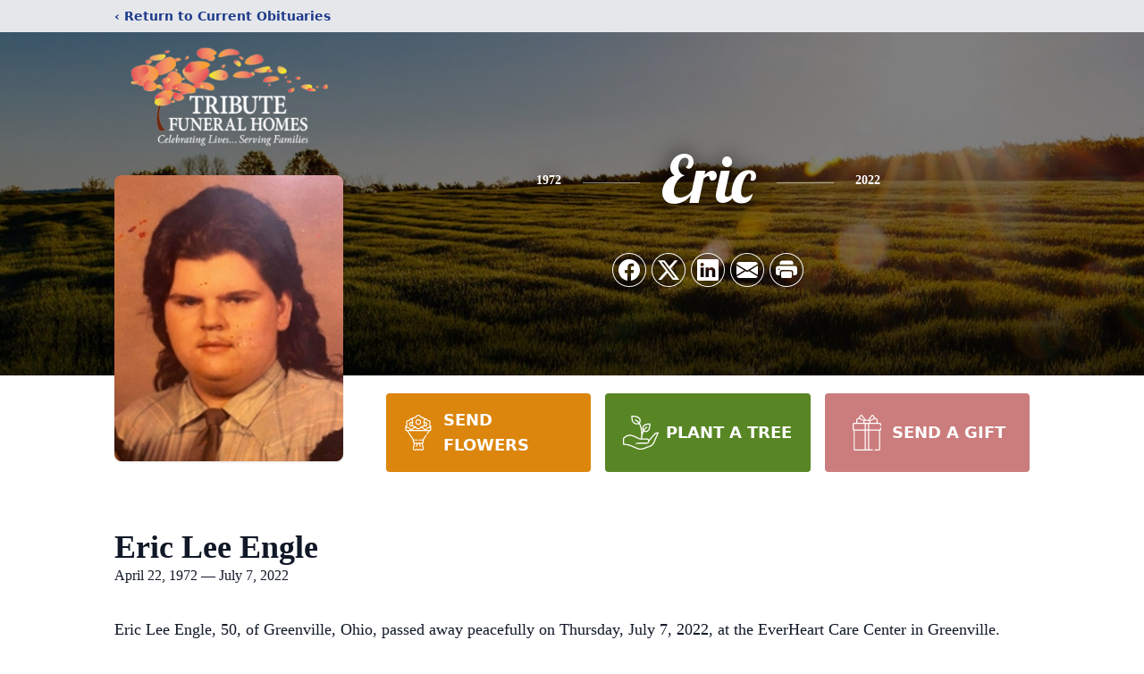

--- FILE ---
content_type: text/html; charset=utf-8
request_url: https://www.google.com/recaptcha/enterprise/anchor?ar=1&k=6LcMgFonAAAAAAbTyGlmMjSXum9-02Gy0P7MoKKu&co=aHR0cHM6Ly93d3cudHJpYnV0ZWZ1bmVyYWxob21lcy5jb206NDQz&hl=en&type=image&v=PoyoqOPhxBO7pBk68S4YbpHZ&theme=light&size=invisible&badge=bottomright&anchor-ms=20000&execute-ms=30000&cb=rb0o6hoq2flm
body_size: 48913
content:
<!DOCTYPE HTML><html dir="ltr" lang="en"><head><meta http-equiv="Content-Type" content="text/html; charset=UTF-8">
<meta http-equiv="X-UA-Compatible" content="IE=edge">
<title>reCAPTCHA</title>
<style type="text/css">
/* cyrillic-ext */
@font-face {
  font-family: 'Roboto';
  font-style: normal;
  font-weight: 400;
  font-stretch: 100%;
  src: url(//fonts.gstatic.com/s/roboto/v48/KFO7CnqEu92Fr1ME7kSn66aGLdTylUAMa3GUBHMdazTgWw.woff2) format('woff2');
  unicode-range: U+0460-052F, U+1C80-1C8A, U+20B4, U+2DE0-2DFF, U+A640-A69F, U+FE2E-FE2F;
}
/* cyrillic */
@font-face {
  font-family: 'Roboto';
  font-style: normal;
  font-weight: 400;
  font-stretch: 100%;
  src: url(//fonts.gstatic.com/s/roboto/v48/KFO7CnqEu92Fr1ME7kSn66aGLdTylUAMa3iUBHMdazTgWw.woff2) format('woff2');
  unicode-range: U+0301, U+0400-045F, U+0490-0491, U+04B0-04B1, U+2116;
}
/* greek-ext */
@font-face {
  font-family: 'Roboto';
  font-style: normal;
  font-weight: 400;
  font-stretch: 100%;
  src: url(//fonts.gstatic.com/s/roboto/v48/KFO7CnqEu92Fr1ME7kSn66aGLdTylUAMa3CUBHMdazTgWw.woff2) format('woff2');
  unicode-range: U+1F00-1FFF;
}
/* greek */
@font-face {
  font-family: 'Roboto';
  font-style: normal;
  font-weight: 400;
  font-stretch: 100%;
  src: url(//fonts.gstatic.com/s/roboto/v48/KFO7CnqEu92Fr1ME7kSn66aGLdTylUAMa3-UBHMdazTgWw.woff2) format('woff2');
  unicode-range: U+0370-0377, U+037A-037F, U+0384-038A, U+038C, U+038E-03A1, U+03A3-03FF;
}
/* math */
@font-face {
  font-family: 'Roboto';
  font-style: normal;
  font-weight: 400;
  font-stretch: 100%;
  src: url(//fonts.gstatic.com/s/roboto/v48/KFO7CnqEu92Fr1ME7kSn66aGLdTylUAMawCUBHMdazTgWw.woff2) format('woff2');
  unicode-range: U+0302-0303, U+0305, U+0307-0308, U+0310, U+0312, U+0315, U+031A, U+0326-0327, U+032C, U+032F-0330, U+0332-0333, U+0338, U+033A, U+0346, U+034D, U+0391-03A1, U+03A3-03A9, U+03B1-03C9, U+03D1, U+03D5-03D6, U+03F0-03F1, U+03F4-03F5, U+2016-2017, U+2034-2038, U+203C, U+2040, U+2043, U+2047, U+2050, U+2057, U+205F, U+2070-2071, U+2074-208E, U+2090-209C, U+20D0-20DC, U+20E1, U+20E5-20EF, U+2100-2112, U+2114-2115, U+2117-2121, U+2123-214F, U+2190, U+2192, U+2194-21AE, U+21B0-21E5, U+21F1-21F2, U+21F4-2211, U+2213-2214, U+2216-22FF, U+2308-230B, U+2310, U+2319, U+231C-2321, U+2336-237A, U+237C, U+2395, U+239B-23B7, U+23D0, U+23DC-23E1, U+2474-2475, U+25AF, U+25B3, U+25B7, U+25BD, U+25C1, U+25CA, U+25CC, U+25FB, U+266D-266F, U+27C0-27FF, U+2900-2AFF, U+2B0E-2B11, U+2B30-2B4C, U+2BFE, U+3030, U+FF5B, U+FF5D, U+1D400-1D7FF, U+1EE00-1EEFF;
}
/* symbols */
@font-face {
  font-family: 'Roboto';
  font-style: normal;
  font-weight: 400;
  font-stretch: 100%;
  src: url(//fonts.gstatic.com/s/roboto/v48/KFO7CnqEu92Fr1ME7kSn66aGLdTylUAMaxKUBHMdazTgWw.woff2) format('woff2');
  unicode-range: U+0001-000C, U+000E-001F, U+007F-009F, U+20DD-20E0, U+20E2-20E4, U+2150-218F, U+2190, U+2192, U+2194-2199, U+21AF, U+21E6-21F0, U+21F3, U+2218-2219, U+2299, U+22C4-22C6, U+2300-243F, U+2440-244A, U+2460-24FF, U+25A0-27BF, U+2800-28FF, U+2921-2922, U+2981, U+29BF, U+29EB, U+2B00-2BFF, U+4DC0-4DFF, U+FFF9-FFFB, U+10140-1018E, U+10190-1019C, U+101A0, U+101D0-101FD, U+102E0-102FB, U+10E60-10E7E, U+1D2C0-1D2D3, U+1D2E0-1D37F, U+1F000-1F0FF, U+1F100-1F1AD, U+1F1E6-1F1FF, U+1F30D-1F30F, U+1F315, U+1F31C, U+1F31E, U+1F320-1F32C, U+1F336, U+1F378, U+1F37D, U+1F382, U+1F393-1F39F, U+1F3A7-1F3A8, U+1F3AC-1F3AF, U+1F3C2, U+1F3C4-1F3C6, U+1F3CA-1F3CE, U+1F3D4-1F3E0, U+1F3ED, U+1F3F1-1F3F3, U+1F3F5-1F3F7, U+1F408, U+1F415, U+1F41F, U+1F426, U+1F43F, U+1F441-1F442, U+1F444, U+1F446-1F449, U+1F44C-1F44E, U+1F453, U+1F46A, U+1F47D, U+1F4A3, U+1F4B0, U+1F4B3, U+1F4B9, U+1F4BB, U+1F4BF, U+1F4C8-1F4CB, U+1F4D6, U+1F4DA, U+1F4DF, U+1F4E3-1F4E6, U+1F4EA-1F4ED, U+1F4F7, U+1F4F9-1F4FB, U+1F4FD-1F4FE, U+1F503, U+1F507-1F50B, U+1F50D, U+1F512-1F513, U+1F53E-1F54A, U+1F54F-1F5FA, U+1F610, U+1F650-1F67F, U+1F687, U+1F68D, U+1F691, U+1F694, U+1F698, U+1F6AD, U+1F6B2, U+1F6B9-1F6BA, U+1F6BC, U+1F6C6-1F6CF, U+1F6D3-1F6D7, U+1F6E0-1F6EA, U+1F6F0-1F6F3, U+1F6F7-1F6FC, U+1F700-1F7FF, U+1F800-1F80B, U+1F810-1F847, U+1F850-1F859, U+1F860-1F887, U+1F890-1F8AD, U+1F8B0-1F8BB, U+1F8C0-1F8C1, U+1F900-1F90B, U+1F93B, U+1F946, U+1F984, U+1F996, U+1F9E9, U+1FA00-1FA6F, U+1FA70-1FA7C, U+1FA80-1FA89, U+1FA8F-1FAC6, U+1FACE-1FADC, U+1FADF-1FAE9, U+1FAF0-1FAF8, U+1FB00-1FBFF;
}
/* vietnamese */
@font-face {
  font-family: 'Roboto';
  font-style: normal;
  font-weight: 400;
  font-stretch: 100%;
  src: url(//fonts.gstatic.com/s/roboto/v48/KFO7CnqEu92Fr1ME7kSn66aGLdTylUAMa3OUBHMdazTgWw.woff2) format('woff2');
  unicode-range: U+0102-0103, U+0110-0111, U+0128-0129, U+0168-0169, U+01A0-01A1, U+01AF-01B0, U+0300-0301, U+0303-0304, U+0308-0309, U+0323, U+0329, U+1EA0-1EF9, U+20AB;
}
/* latin-ext */
@font-face {
  font-family: 'Roboto';
  font-style: normal;
  font-weight: 400;
  font-stretch: 100%;
  src: url(//fonts.gstatic.com/s/roboto/v48/KFO7CnqEu92Fr1ME7kSn66aGLdTylUAMa3KUBHMdazTgWw.woff2) format('woff2');
  unicode-range: U+0100-02BA, U+02BD-02C5, U+02C7-02CC, U+02CE-02D7, U+02DD-02FF, U+0304, U+0308, U+0329, U+1D00-1DBF, U+1E00-1E9F, U+1EF2-1EFF, U+2020, U+20A0-20AB, U+20AD-20C0, U+2113, U+2C60-2C7F, U+A720-A7FF;
}
/* latin */
@font-face {
  font-family: 'Roboto';
  font-style: normal;
  font-weight: 400;
  font-stretch: 100%;
  src: url(//fonts.gstatic.com/s/roboto/v48/KFO7CnqEu92Fr1ME7kSn66aGLdTylUAMa3yUBHMdazQ.woff2) format('woff2');
  unicode-range: U+0000-00FF, U+0131, U+0152-0153, U+02BB-02BC, U+02C6, U+02DA, U+02DC, U+0304, U+0308, U+0329, U+2000-206F, U+20AC, U+2122, U+2191, U+2193, U+2212, U+2215, U+FEFF, U+FFFD;
}
/* cyrillic-ext */
@font-face {
  font-family: 'Roboto';
  font-style: normal;
  font-weight: 500;
  font-stretch: 100%;
  src: url(//fonts.gstatic.com/s/roboto/v48/KFO7CnqEu92Fr1ME7kSn66aGLdTylUAMa3GUBHMdazTgWw.woff2) format('woff2');
  unicode-range: U+0460-052F, U+1C80-1C8A, U+20B4, U+2DE0-2DFF, U+A640-A69F, U+FE2E-FE2F;
}
/* cyrillic */
@font-face {
  font-family: 'Roboto';
  font-style: normal;
  font-weight: 500;
  font-stretch: 100%;
  src: url(//fonts.gstatic.com/s/roboto/v48/KFO7CnqEu92Fr1ME7kSn66aGLdTylUAMa3iUBHMdazTgWw.woff2) format('woff2');
  unicode-range: U+0301, U+0400-045F, U+0490-0491, U+04B0-04B1, U+2116;
}
/* greek-ext */
@font-face {
  font-family: 'Roboto';
  font-style: normal;
  font-weight: 500;
  font-stretch: 100%;
  src: url(//fonts.gstatic.com/s/roboto/v48/KFO7CnqEu92Fr1ME7kSn66aGLdTylUAMa3CUBHMdazTgWw.woff2) format('woff2');
  unicode-range: U+1F00-1FFF;
}
/* greek */
@font-face {
  font-family: 'Roboto';
  font-style: normal;
  font-weight: 500;
  font-stretch: 100%;
  src: url(//fonts.gstatic.com/s/roboto/v48/KFO7CnqEu92Fr1ME7kSn66aGLdTylUAMa3-UBHMdazTgWw.woff2) format('woff2');
  unicode-range: U+0370-0377, U+037A-037F, U+0384-038A, U+038C, U+038E-03A1, U+03A3-03FF;
}
/* math */
@font-face {
  font-family: 'Roboto';
  font-style: normal;
  font-weight: 500;
  font-stretch: 100%;
  src: url(//fonts.gstatic.com/s/roboto/v48/KFO7CnqEu92Fr1ME7kSn66aGLdTylUAMawCUBHMdazTgWw.woff2) format('woff2');
  unicode-range: U+0302-0303, U+0305, U+0307-0308, U+0310, U+0312, U+0315, U+031A, U+0326-0327, U+032C, U+032F-0330, U+0332-0333, U+0338, U+033A, U+0346, U+034D, U+0391-03A1, U+03A3-03A9, U+03B1-03C9, U+03D1, U+03D5-03D6, U+03F0-03F1, U+03F4-03F5, U+2016-2017, U+2034-2038, U+203C, U+2040, U+2043, U+2047, U+2050, U+2057, U+205F, U+2070-2071, U+2074-208E, U+2090-209C, U+20D0-20DC, U+20E1, U+20E5-20EF, U+2100-2112, U+2114-2115, U+2117-2121, U+2123-214F, U+2190, U+2192, U+2194-21AE, U+21B0-21E5, U+21F1-21F2, U+21F4-2211, U+2213-2214, U+2216-22FF, U+2308-230B, U+2310, U+2319, U+231C-2321, U+2336-237A, U+237C, U+2395, U+239B-23B7, U+23D0, U+23DC-23E1, U+2474-2475, U+25AF, U+25B3, U+25B7, U+25BD, U+25C1, U+25CA, U+25CC, U+25FB, U+266D-266F, U+27C0-27FF, U+2900-2AFF, U+2B0E-2B11, U+2B30-2B4C, U+2BFE, U+3030, U+FF5B, U+FF5D, U+1D400-1D7FF, U+1EE00-1EEFF;
}
/* symbols */
@font-face {
  font-family: 'Roboto';
  font-style: normal;
  font-weight: 500;
  font-stretch: 100%;
  src: url(//fonts.gstatic.com/s/roboto/v48/KFO7CnqEu92Fr1ME7kSn66aGLdTylUAMaxKUBHMdazTgWw.woff2) format('woff2');
  unicode-range: U+0001-000C, U+000E-001F, U+007F-009F, U+20DD-20E0, U+20E2-20E4, U+2150-218F, U+2190, U+2192, U+2194-2199, U+21AF, U+21E6-21F0, U+21F3, U+2218-2219, U+2299, U+22C4-22C6, U+2300-243F, U+2440-244A, U+2460-24FF, U+25A0-27BF, U+2800-28FF, U+2921-2922, U+2981, U+29BF, U+29EB, U+2B00-2BFF, U+4DC0-4DFF, U+FFF9-FFFB, U+10140-1018E, U+10190-1019C, U+101A0, U+101D0-101FD, U+102E0-102FB, U+10E60-10E7E, U+1D2C0-1D2D3, U+1D2E0-1D37F, U+1F000-1F0FF, U+1F100-1F1AD, U+1F1E6-1F1FF, U+1F30D-1F30F, U+1F315, U+1F31C, U+1F31E, U+1F320-1F32C, U+1F336, U+1F378, U+1F37D, U+1F382, U+1F393-1F39F, U+1F3A7-1F3A8, U+1F3AC-1F3AF, U+1F3C2, U+1F3C4-1F3C6, U+1F3CA-1F3CE, U+1F3D4-1F3E0, U+1F3ED, U+1F3F1-1F3F3, U+1F3F5-1F3F7, U+1F408, U+1F415, U+1F41F, U+1F426, U+1F43F, U+1F441-1F442, U+1F444, U+1F446-1F449, U+1F44C-1F44E, U+1F453, U+1F46A, U+1F47D, U+1F4A3, U+1F4B0, U+1F4B3, U+1F4B9, U+1F4BB, U+1F4BF, U+1F4C8-1F4CB, U+1F4D6, U+1F4DA, U+1F4DF, U+1F4E3-1F4E6, U+1F4EA-1F4ED, U+1F4F7, U+1F4F9-1F4FB, U+1F4FD-1F4FE, U+1F503, U+1F507-1F50B, U+1F50D, U+1F512-1F513, U+1F53E-1F54A, U+1F54F-1F5FA, U+1F610, U+1F650-1F67F, U+1F687, U+1F68D, U+1F691, U+1F694, U+1F698, U+1F6AD, U+1F6B2, U+1F6B9-1F6BA, U+1F6BC, U+1F6C6-1F6CF, U+1F6D3-1F6D7, U+1F6E0-1F6EA, U+1F6F0-1F6F3, U+1F6F7-1F6FC, U+1F700-1F7FF, U+1F800-1F80B, U+1F810-1F847, U+1F850-1F859, U+1F860-1F887, U+1F890-1F8AD, U+1F8B0-1F8BB, U+1F8C0-1F8C1, U+1F900-1F90B, U+1F93B, U+1F946, U+1F984, U+1F996, U+1F9E9, U+1FA00-1FA6F, U+1FA70-1FA7C, U+1FA80-1FA89, U+1FA8F-1FAC6, U+1FACE-1FADC, U+1FADF-1FAE9, U+1FAF0-1FAF8, U+1FB00-1FBFF;
}
/* vietnamese */
@font-face {
  font-family: 'Roboto';
  font-style: normal;
  font-weight: 500;
  font-stretch: 100%;
  src: url(//fonts.gstatic.com/s/roboto/v48/KFO7CnqEu92Fr1ME7kSn66aGLdTylUAMa3OUBHMdazTgWw.woff2) format('woff2');
  unicode-range: U+0102-0103, U+0110-0111, U+0128-0129, U+0168-0169, U+01A0-01A1, U+01AF-01B0, U+0300-0301, U+0303-0304, U+0308-0309, U+0323, U+0329, U+1EA0-1EF9, U+20AB;
}
/* latin-ext */
@font-face {
  font-family: 'Roboto';
  font-style: normal;
  font-weight: 500;
  font-stretch: 100%;
  src: url(//fonts.gstatic.com/s/roboto/v48/KFO7CnqEu92Fr1ME7kSn66aGLdTylUAMa3KUBHMdazTgWw.woff2) format('woff2');
  unicode-range: U+0100-02BA, U+02BD-02C5, U+02C7-02CC, U+02CE-02D7, U+02DD-02FF, U+0304, U+0308, U+0329, U+1D00-1DBF, U+1E00-1E9F, U+1EF2-1EFF, U+2020, U+20A0-20AB, U+20AD-20C0, U+2113, U+2C60-2C7F, U+A720-A7FF;
}
/* latin */
@font-face {
  font-family: 'Roboto';
  font-style: normal;
  font-weight: 500;
  font-stretch: 100%;
  src: url(//fonts.gstatic.com/s/roboto/v48/KFO7CnqEu92Fr1ME7kSn66aGLdTylUAMa3yUBHMdazQ.woff2) format('woff2');
  unicode-range: U+0000-00FF, U+0131, U+0152-0153, U+02BB-02BC, U+02C6, U+02DA, U+02DC, U+0304, U+0308, U+0329, U+2000-206F, U+20AC, U+2122, U+2191, U+2193, U+2212, U+2215, U+FEFF, U+FFFD;
}
/* cyrillic-ext */
@font-face {
  font-family: 'Roboto';
  font-style: normal;
  font-weight: 900;
  font-stretch: 100%;
  src: url(//fonts.gstatic.com/s/roboto/v48/KFO7CnqEu92Fr1ME7kSn66aGLdTylUAMa3GUBHMdazTgWw.woff2) format('woff2');
  unicode-range: U+0460-052F, U+1C80-1C8A, U+20B4, U+2DE0-2DFF, U+A640-A69F, U+FE2E-FE2F;
}
/* cyrillic */
@font-face {
  font-family: 'Roboto';
  font-style: normal;
  font-weight: 900;
  font-stretch: 100%;
  src: url(//fonts.gstatic.com/s/roboto/v48/KFO7CnqEu92Fr1ME7kSn66aGLdTylUAMa3iUBHMdazTgWw.woff2) format('woff2');
  unicode-range: U+0301, U+0400-045F, U+0490-0491, U+04B0-04B1, U+2116;
}
/* greek-ext */
@font-face {
  font-family: 'Roboto';
  font-style: normal;
  font-weight: 900;
  font-stretch: 100%;
  src: url(//fonts.gstatic.com/s/roboto/v48/KFO7CnqEu92Fr1ME7kSn66aGLdTylUAMa3CUBHMdazTgWw.woff2) format('woff2');
  unicode-range: U+1F00-1FFF;
}
/* greek */
@font-face {
  font-family: 'Roboto';
  font-style: normal;
  font-weight: 900;
  font-stretch: 100%;
  src: url(//fonts.gstatic.com/s/roboto/v48/KFO7CnqEu92Fr1ME7kSn66aGLdTylUAMa3-UBHMdazTgWw.woff2) format('woff2');
  unicode-range: U+0370-0377, U+037A-037F, U+0384-038A, U+038C, U+038E-03A1, U+03A3-03FF;
}
/* math */
@font-face {
  font-family: 'Roboto';
  font-style: normal;
  font-weight: 900;
  font-stretch: 100%;
  src: url(//fonts.gstatic.com/s/roboto/v48/KFO7CnqEu92Fr1ME7kSn66aGLdTylUAMawCUBHMdazTgWw.woff2) format('woff2');
  unicode-range: U+0302-0303, U+0305, U+0307-0308, U+0310, U+0312, U+0315, U+031A, U+0326-0327, U+032C, U+032F-0330, U+0332-0333, U+0338, U+033A, U+0346, U+034D, U+0391-03A1, U+03A3-03A9, U+03B1-03C9, U+03D1, U+03D5-03D6, U+03F0-03F1, U+03F4-03F5, U+2016-2017, U+2034-2038, U+203C, U+2040, U+2043, U+2047, U+2050, U+2057, U+205F, U+2070-2071, U+2074-208E, U+2090-209C, U+20D0-20DC, U+20E1, U+20E5-20EF, U+2100-2112, U+2114-2115, U+2117-2121, U+2123-214F, U+2190, U+2192, U+2194-21AE, U+21B0-21E5, U+21F1-21F2, U+21F4-2211, U+2213-2214, U+2216-22FF, U+2308-230B, U+2310, U+2319, U+231C-2321, U+2336-237A, U+237C, U+2395, U+239B-23B7, U+23D0, U+23DC-23E1, U+2474-2475, U+25AF, U+25B3, U+25B7, U+25BD, U+25C1, U+25CA, U+25CC, U+25FB, U+266D-266F, U+27C0-27FF, U+2900-2AFF, U+2B0E-2B11, U+2B30-2B4C, U+2BFE, U+3030, U+FF5B, U+FF5D, U+1D400-1D7FF, U+1EE00-1EEFF;
}
/* symbols */
@font-face {
  font-family: 'Roboto';
  font-style: normal;
  font-weight: 900;
  font-stretch: 100%;
  src: url(//fonts.gstatic.com/s/roboto/v48/KFO7CnqEu92Fr1ME7kSn66aGLdTylUAMaxKUBHMdazTgWw.woff2) format('woff2');
  unicode-range: U+0001-000C, U+000E-001F, U+007F-009F, U+20DD-20E0, U+20E2-20E4, U+2150-218F, U+2190, U+2192, U+2194-2199, U+21AF, U+21E6-21F0, U+21F3, U+2218-2219, U+2299, U+22C4-22C6, U+2300-243F, U+2440-244A, U+2460-24FF, U+25A0-27BF, U+2800-28FF, U+2921-2922, U+2981, U+29BF, U+29EB, U+2B00-2BFF, U+4DC0-4DFF, U+FFF9-FFFB, U+10140-1018E, U+10190-1019C, U+101A0, U+101D0-101FD, U+102E0-102FB, U+10E60-10E7E, U+1D2C0-1D2D3, U+1D2E0-1D37F, U+1F000-1F0FF, U+1F100-1F1AD, U+1F1E6-1F1FF, U+1F30D-1F30F, U+1F315, U+1F31C, U+1F31E, U+1F320-1F32C, U+1F336, U+1F378, U+1F37D, U+1F382, U+1F393-1F39F, U+1F3A7-1F3A8, U+1F3AC-1F3AF, U+1F3C2, U+1F3C4-1F3C6, U+1F3CA-1F3CE, U+1F3D4-1F3E0, U+1F3ED, U+1F3F1-1F3F3, U+1F3F5-1F3F7, U+1F408, U+1F415, U+1F41F, U+1F426, U+1F43F, U+1F441-1F442, U+1F444, U+1F446-1F449, U+1F44C-1F44E, U+1F453, U+1F46A, U+1F47D, U+1F4A3, U+1F4B0, U+1F4B3, U+1F4B9, U+1F4BB, U+1F4BF, U+1F4C8-1F4CB, U+1F4D6, U+1F4DA, U+1F4DF, U+1F4E3-1F4E6, U+1F4EA-1F4ED, U+1F4F7, U+1F4F9-1F4FB, U+1F4FD-1F4FE, U+1F503, U+1F507-1F50B, U+1F50D, U+1F512-1F513, U+1F53E-1F54A, U+1F54F-1F5FA, U+1F610, U+1F650-1F67F, U+1F687, U+1F68D, U+1F691, U+1F694, U+1F698, U+1F6AD, U+1F6B2, U+1F6B9-1F6BA, U+1F6BC, U+1F6C6-1F6CF, U+1F6D3-1F6D7, U+1F6E0-1F6EA, U+1F6F0-1F6F3, U+1F6F7-1F6FC, U+1F700-1F7FF, U+1F800-1F80B, U+1F810-1F847, U+1F850-1F859, U+1F860-1F887, U+1F890-1F8AD, U+1F8B0-1F8BB, U+1F8C0-1F8C1, U+1F900-1F90B, U+1F93B, U+1F946, U+1F984, U+1F996, U+1F9E9, U+1FA00-1FA6F, U+1FA70-1FA7C, U+1FA80-1FA89, U+1FA8F-1FAC6, U+1FACE-1FADC, U+1FADF-1FAE9, U+1FAF0-1FAF8, U+1FB00-1FBFF;
}
/* vietnamese */
@font-face {
  font-family: 'Roboto';
  font-style: normal;
  font-weight: 900;
  font-stretch: 100%;
  src: url(//fonts.gstatic.com/s/roboto/v48/KFO7CnqEu92Fr1ME7kSn66aGLdTylUAMa3OUBHMdazTgWw.woff2) format('woff2');
  unicode-range: U+0102-0103, U+0110-0111, U+0128-0129, U+0168-0169, U+01A0-01A1, U+01AF-01B0, U+0300-0301, U+0303-0304, U+0308-0309, U+0323, U+0329, U+1EA0-1EF9, U+20AB;
}
/* latin-ext */
@font-face {
  font-family: 'Roboto';
  font-style: normal;
  font-weight: 900;
  font-stretch: 100%;
  src: url(//fonts.gstatic.com/s/roboto/v48/KFO7CnqEu92Fr1ME7kSn66aGLdTylUAMa3KUBHMdazTgWw.woff2) format('woff2');
  unicode-range: U+0100-02BA, U+02BD-02C5, U+02C7-02CC, U+02CE-02D7, U+02DD-02FF, U+0304, U+0308, U+0329, U+1D00-1DBF, U+1E00-1E9F, U+1EF2-1EFF, U+2020, U+20A0-20AB, U+20AD-20C0, U+2113, U+2C60-2C7F, U+A720-A7FF;
}
/* latin */
@font-face {
  font-family: 'Roboto';
  font-style: normal;
  font-weight: 900;
  font-stretch: 100%;
  src: url(//fonts.gstatic.com/s/roboto/v48/KFO7CnqEu92Fr1ME7kSn66aGLdTylUAMa3yUBHMdazQ.woff2) format('woff2');
  unicode-range: U+0000-00FF, U+0131, U+0152-0153, U+02BB-02BC, U+02C6, U+02DA, U+02DC, U+0304, U+0308, U+0329, U+2000-206F, U+20AC, U+2122, U+2191, U+2193, U+2212, U+2215, U+FEFF, U+FFFD;
}

</style>
<link rel="stylesheet" type="text/css" href="https://www.gstatic.com/recaptcha/releases/PoyoqOPhxBO7pBk68S4YbpHZ/styles__ltr.css">
<script nonce="4ijj_6KHy3GuzBJ1ZalrJw" type="text/javascript">window['__recaptcha_api'] = 'https://www.google.com/recaptcha/enterprise/';</script>
<script type="text/javascript" src="https://www.gstatic.com/recaptcha/releases/PoyoqOPhxBO7pBk68S4YbpHZ/recaptcha__en.js" nonce="4ijj_6KHy3GuzBJ1ZalrJw">
      
    </script></head>
<body><div id="rc-anchor-alert" class="rc-anchor-alert"></div>
<input type="hidden" id="recaptcha-token" value="[base64]">
<script type="text/javascript" nonce="4ijj_6KHy3GuzBJ1ZalrJw">
      recaptcha.anchor.Main.init("[\x22ainput\x22,[\x22bgdata\x22,\x22\x22,\[base64]/[base64]/[base64]/ZyhXLGgpOnEoW04sMjEsbF0sVywwKSxoKSxmYWxzZSxmYWxzZSl9Y2F0Y2goayl7RygzNTgsVyk/[base64]/[base64]/[base64]/[base64]/[base64]/[base64]/[base64]/bmV3IEJbT10oRFswXSk6dz09Mj9uZXcgQltPXShEWzBdLERbMV0pOnc9PTM/bmV3IEJbT10oRFswXSxEWzFdLERbMl0pOnc9PTQ/[base64]/[base64]/[base64]/[base64]/[base64]\\u003d\x22,\[base64]\x22,\x22QTLCnwTCicK1WVIIw4BJwqp9L8OWJHNWw4HDm8Kpw6Asw5vDq1XDvsOjGRQlWw0Tw4oze8KTw7rDmiYDw6DCqzkaZjPDvMO/w7TCrMOJwoYOwqHDvgNPwojChcO4CMKvwqUTwoDDjiHDp8OWNht/[base64]/Dqwo8U8KuM2bClFt8DwU/wqJ6T0wiTcKcD01ZQVJ0YG1gYho/LcOlAgVowofDvlrDocKpw68Aw7HDkAPDqEZLZsKew6DCo1wVPsKuLmfCv8O/[base64]/[base64]/DqXnCvBfCihrCmz7DgsOqw75Gwq5Vw5ZBTTHCgU7DvB3CocOjZSM0W8OUVUsUdk/[base64]/DusKCwo7DucKLdcOKKigVwoMZR8KlSMOsRhoowpc0AR/DvxQvO1omw63CvcKNwoxJwpzDrcORcTbCjgbCgcKmGcOpw7TChGfCjcOPA8OCRsOgcURMw5YJfMK8JcO9E8K3w5/DiCHDnsKvw5kRAcOsEEzDkGl5wrwRaMOLPRZ1OsOKwrEEVEDCl0PDvUbChBHCoGtYw6wiw7jDokPCoighw7Ztw4fClQrDu8K9ekPCnwLCrcOlw6fDp8KqHjjDrMKNw6B+wprDtcKFworDijZ0aiggw5QRw4QGXVDCuj4DwrPCtMO6EDA3OsKZwr/Ci0Y1wqYgcMOrwpIZcHXCrivDmcOPScKrREARSMKCwqAow5rCrQZkKEcaHTlywqrDv2Ynw5sowoFzPEbDu8O0woXCqSYjZ8K+CsK6wqssYCFAwrJLNsKAeMKWVnhSYizDsMKyw7rCmMKcfMOfw7DCjCt8wqDDosKOZsK/[base64]/Cvx9pw5UnWcK8w4DDrBddwroiwpXDvizClnrCi27DpsKiwoN4BMKJNcKVw5tawp3DixDDrsK/w7vDu8OwGcKzZMOoBTYpwpzCvBPCkDHDpnhGw69yw4rCtcO3w5FyH8KzX8O9w5rDjMKDUMKUwpDCh3DCgFnCjB/Ci2Jiw7dlVcKwwq9rd18CwqvDiHNFZRLDqgLChsOtZ2tlw7PChwHDoV4cw6N/wo/CqsOywrRCf8KRH8KzdcOzw50Hwo/CtBwWCcKMFMKOw4TCsMKQwqPDnsKSYcKow6HCo8ODw6HCucKdw54zwrEvdnQ+FcK7w73DrsOXJGJxPn88w60NFB/CscOxAcO2w7fCrsOSw4rDjcOLJsOPLC7DtcKjCcOhfQ/DksOWwppzwp/DtMOHw4jDqjTCs17DusK5ZH3Dq3LDh3V7wqfCgcOHw4kewovCusK7PMKuwqXCuMKmwr9YZcKFw7vDqyLDrljDgS/[base64]/[base64]/[base64]/ChlTCqSxNwrxHw4fDkh/DozYYJcOdRMKiw7AVw7U2KFvDqwpWw5x3BcKZIVF2w4wPwpB/woJKw53DhMKuw6XDqsK/[base64]/Dr0bClsO5D8KsCMOfUEzDtSXCuCfDj8Odwp3CpcKQw6ISfcK9w6hjPjrCs3XClEDDkWbDpxBpaFfDjsKRw5fDv8KRw4bCql50THnDkFNmWcKDw7nCrsK1wo3CogPDsQ0BUlIpJ2pAV1bDmX3CmMKGwp/DlMKDBsOLwoXDoMObfmXDqWzDjGnDssOVJcKcwozDj8KUw5XDiMKwKBBLwpJ2wpjChVlmw6bCoMOvw480w48bwp/CgsKhXjvDl3jDvsOXwp0Kw5QSI8Kjw73CiVPDkcOiw7DCm8OYJADDlcO6w6HDjzXChsKdTXbCrEoBw5HCisOQwpU1MsOnw7TCgH51wqxiw5/[base64]/cStvwrfCvMOGwpZIYcOywok/w7kNwqLCgMO7UnRkEHHDjMO2w5vCvh/DscOIQ8OuEMOcfUHCqMK1YMKEOMKjHBXDkhsrakXCqcOELMO/w6LDncK8DcOPw7MXw4sywr/CkAp3Wh/Cu1nCtSV4GMORX8K2ecOWH8KxBsKgwpg2w6TDlyrCjcOcXMKWwrrCt2/DksO5w6gPIVAew7QZwrjCtTvCth/DhjAbYcOtOcKLw6lGJMO8w6VnaBXDs2lqwqbCsxTDkWtjQD3DrsOiOsOkFsOWw4IEw78HZcObLEB/woHDpsKJw5vCrMKCPnckBMK6S8KRw6bDocONJMKvO8KNwoNGC8OfbcOXVcOuMMOTHsK4wr7CslxGwqZ/N8KSfXMkE8OUwoXCiy7DrjZ/w5TCl33CkMKfw6DDignCkMOiwpjDiMKYP8OZMwrCjcOSMcKdPAQPeENpbC/DiX1Pw5jDu2vCpk/CtsOsWMOLdRcEdn3CjMKUw68GJirCqsO2wq7DnsKPw5QiPsKbwqFXa8KCCMOFfsOaw47DtMK8D3TCvnl4D0wFwrt/csODdg1zSMKbwr7Co8Oew6V9EsKWw7fDhDcrwrnCoMOgwrTDjcKGw6pyw5LDinzDlT/Cg8KOwpDCoMOuwrrCrcO3wqrDiMKsWT9SBcKPw6wbwogebDTCinTCs8Kywq/DqsOxFsKNwpvCgcO5BWkqSBcjU8K8S8O5w5jDmULCtx8IwrPCrsKYw5nDpxvDkV7DpCDCsSfCkX4vwqMjw75Xwo12wr7DvmgLw5h0wojCusOLMcK6w68hSMKIw7/Dn23CpWFESFNxEMOHZn3CiMKnw4JeUiHClcOBMsOzIk11woNTTVt7PRIbwrV7b0oQw4Iww7FxbsOkw5lFUcOXwoHClHxcEMKVw7/[base64]/GFPCksKrwr/DrT/DsUsFPcOsw5PDp8O7IAzCqsK1MMOGw7Ujd37Cg3sxwpDCtX0Vw79JwoBwwprCmsKYwozCmAgbwq7DuyIJAsK2BwwiVcOeB0xAwoM1w4QDBBbDuFnCs8Ouw79Zw5XDjcOUw5Z6w4p1wrZ2wp3CtMOwTMOvGSVmOz/CmcKrwqI0w6XDvMKYwq4lciMWbQ8FwptLEsOjwq0ZP8KXMwpywq3CnsOdw7DDgmF6wp4NwrDClzLDsj5DCMO4w6rDnMKow65/[base64]/DtsK4NcKiw5XDkTbCvnYhwo83D8KaNFfDsMKsw5vCjsKpAMOGWVpWwpl+wo4Kw75xwpMvEsKFLyEfMSxZNsOXM3rDkcKXw6ZlwpbDukpKw4s0w6Mjwo5XSkZCPwUdfsOyYCPChHHDqcOuWXJ9woPDtcO/wos1wqzDi0MnUwwRw4/DjcKYUMOUKMKJw7RJTEvCgj3ChXQzwpwwK8KUw77DicKZDcKXTGbDk8KPfcKWFMKTOBLCqcOLwrnDuh7CrBd2wrgPasKqw5wVw67ClMOyIR7ChsOQwr4oLRB0w4w5aw94wp5VTcOpw47DucOMdBMuTwrCmcKIw4/[base64]/wo/DssOuUG87w67CmMKtwpzDlcO7F3bDunZgw5jDvBleecOcEkxGa0TDmAfCrxppwoovOVtIwq99UcKRezV4w73DsgXDvMKtw6Fxwo7CqsO0wqbCt381OcK+w5jCgMK3YMO4VCfCjzDDi1/DvcOpMMKGwrgGw7HDgUIMwrdGw7zColcaw4XCs3jDscORwr7CtMK/[base64]/w6EYw6RnwpjDtFlUwr/CtSDDoMKkwqQ1Rzwkw6tzwrTDgcOoIR3CkTTDqcKTa8OzDFh6wpHDrw/CrCwFe8O5w6FMGcKkelU7wrISecO9Y8K0ecOpFEw5w54nwqvDu8OawoPDgsOkw7JjwovDssKwWMOQZcO6LHvCpzvCkEnCi3oJw5HDlMOMw6kvwq7Cg8KucsOXwoBcw67CvMKFw7XDusKqwpvDgFTCvCbDsSBfDMK2C8OBeCluwoh1wqB4w7zDhcOGOz/DtghqPMK3NjnDuCUIO8OmwobCucOnwoHDj8OOMlrDgcKRw7IIw6jDs1TDshcdwqHDjG0QwrLCnsO9SsOCwrzDqcKwNwQ/wpfClW48F8Oewp0ue8OEw5YHZnByLMO6U8K1aHXDuwQow5lQw4/CpsKhwqwYTcOGw4LDkMOOwrjCnS3Dpltnw4jCn8KSwpLCn8O7c8K3wpgWBXRTLsODw6PCowI6OwrChcKkYXFNwrbDizh4woZ6FcKXP8KBR8O2bx5UA8Olw7bDplUuw5wKPcO6wpQAL1vCkcO9wp3CoMODeMO2b1LDggtqwrw4w79eNw/CssKjKMOuw6AFYMOFRkvCpsOcwqHCkQslw5JOWcKTw6lIbsK+cXFZw6J5wqDCjMOdwr1BwoEtw4BTe2jCnMKiwpXCncOEwp8vOcK/[base64]/VMOgJMKEM8OSQEQZw60twqddw4Mcw7ZTw5LDjAt2VXUgPMK9w5BLNMO9wq3DksO9EsKjw7vDoXpMWcOicsKIaFHClihYwrpBw6jCkVdMUDV6w5XCn1wlwqoxP8O/[base64]/DmBI0Wn0AMFzCo8KEwpUgEwPCmMKNYl/DgwHChcKuw55bNMOdwprCg8KXSMOxHlvCjcK4wo0Jwo/[base64]/FlzDphHCr8Klw6giw5ojw5DCo8KhYcKrVADDpMOyPcOsBUbCq8K8KCDCpE5SQUfDvg3Di04OXMObH8OlwqvDjsK0OMKywqQowrYYYlZPwq4FwobDpcOzWsOVwo8dwrQdYcK4woXCq8Kzwq82CsKkw5xUwqvCs3rChMO/[base64]/[base64]/Cs8ObZ8OIw6hMbMKXWgpNw7sDSsOvBj1cYRdcwpXCm8Kgw6DCmVAxXsKAwoIcPUbDkUAOfMOrLsKWwo1qw6pAw6NgwqLDtMKZJMO9VcKZwqTDv0PCklQDwrjCqsKCHcOZRMOTUcO8U8OkK8KCRcOVIyp5fMOmO1pOFFMTwpZELsO9w7nCncOlw5jCuG/DnC7DnsOSTsOCRV1wwq8STShSJ8Klw6EtP8O9w5TCv8OEEERlfcK/[base64]/DsCATZFo8EirDnVTDkDVGXAXCl8OUw7hicMKaKjxWw4h2fsO7wrJ0w7nCni4UVcKvwph1dMKbwrlBZ2N3woI2wocbwo7DucKNw6PDt39Zw6QbwpvDrCMvU8O/wpJCYcK5PVTCmgPDtUg4QcKeX17CtwkuP8KtJsKJw4vCo0fDlnUNw6ITwq1+w7Nsw5DDjMO0w5LDkMKTYF3DuyMoe0htCxAlwpFBwosBwqRWw7NQXgPDvDjCv8Kvwok/[base64]/CuybDjWTDtcOhdMOFw7PCgMOawqlqHDbDicO6LMORwpDCscKfPcKkDwYGYQrDn8OYF8OtKmcxw75fw5fDshIWw5XDlcO0wp1mw4QIclsrDCB6woFjwrnDs2ATbcOjw7fDpw46OQjDrgJLKMKgUMOPVxnDu8ODwrg0CsKTLAFcw7Mhw7PCh8OLESHDpRTDsMKJKj8Xw5/Cj8KFw7DDi8OhwqTCklIywqjCgwDCqsOJRn9YXhc7woLCi8Ohw4vChMKfw60qfwYjYUUUwr/CmkrDtWTCpcO+w4jDu8OxT3XCgDXCmcORw6bDrsKOwoIHSR3Ckxg7KT3CvcObAH/[base64]/[base64]/wrrCiyXCu8O5wodqw5RJwr/DhUx5TsKhPnt5woQPw70PwoXDrAA3dsKaw6xXw6/Dr8O5w53CpyolAVDDgcK/wqkZw4XDlwRcXsOCIsKCw75cw7Q2WArDusOHwoXDoCJgw6bCnV0Vw6TDjVQEwpDDhl1fwoVOHAnCmRTDqMKkworCjMK6wrUJw5rCicKIbFvDo8KBZ8K5wotgwq4vw4HCoSYJwqMfwpXDsjNKw4vDvcO3w7pCRCHDrnUPw5PDkkjDk2XCucOfNcK3S8KNwqfCl8K/wo/CssKkLMKHwpbDq8KSw5Rnw7xSTQw9SjM0WsKXegzDjcKaUcKOw6NBCQVWwoxTC8OiEsKuacO2woUPwoloRcOzwrFiYMKtw50/wo01RsKqXsOdAcOgFX1ywrzCiVbDjcKwwozDqMKvfcKQSlIyA343cQRswqMFBnjDtcOzwrMjLhVAw5QiI1zCs8O0w6rCg0fDssOwRMOaKsK2wqM8QcKXXDcSMmA8VivDry/DssKpcsKLw4DCncKCSyTCjsKiSwnDi8KeBQQnRsKcP8O9woXDkWjDhsKWw4XCoMOnwpnDh3heNjUdwoEnWC/DicOYw6oew40ow7wjwrfDscKLDSA/w4J3w6/CjUzDg8OdYcOXF8KnwrnCmsKPMFh/wo1MYU4OX8KCw7XCnVXCisKYwrJ5TsKKCQIyw4nDtkTDrBzCqH3ClMOJwphudcOvwpzCtsKIYcKnwotjwrXCmUDDucOsdcKZwpkIwqtFEW0NwoXDjcO6E1FdwpZIw5DDo1R4w7coOCwxw5YCw6jDjMOSFWkfYV/[base64]/w7/Cl8KvwokkwoUNw7vDsCxDw5jDkHFww4/Ch8OrHsOCwoYzRMKtwq5vw740w4HDj8Oyw5Nqe8OOw43CpcKEw5FZwofCrcO5w6LDl2zCkzgGKBTDmk11VS8Cf8OAY8Kfw7kdwp5fwobDlAkPw4YUwpLDjBvCo8KNwpjDuMOhCsOiw4NWwrJHIklpF8Ogw4oew6jCucOWwqnCqm3DsMO4IGMtZMKgBRBtYQgmdx/CrjkSwqTCjEYLRsKkQsOKw6XCsW3CuUoewqQpC8OHUypWwpJCBH7DvsKfw5ctwrZhY3zDl0kJNcKnw7x/D8KCHBHCqsKmwozCtxfDmcO+w4RwwqJ2A8OFScKdw6LDjcKfXEbCnMO6w4fCpcOmFgDDtnHDly8Ewqc8wqDCmcOmX0XDjirDqcOrKg7Dn8O4wqJiA8Ohw70aw4c7OBUcXsKSDUbCvMO+w756w4fCucKuw7hYBwrDtx/CphpSw6Q/wog8HwY7w7N7VRbDpyYiw6fDusKTdgp0wqBjw5UGwofDtQLCpD/CkcKCw5nDgcK5by1pdsKtwpnDlTfDnDYifcOZK8Ouw5dWDcOrwoXDjMKNwrjDrMKyHy1GZTPDqEXCrsO0wpDClBc0w5/CksOdO1nDncKdccO+ZsOgwrnDuwfCjgtbNGjChGE2wrvCvAo8c8KiPMO7SDzDohzDlGkLW8O/[base64]/DmcOcOBQzJF3DucK2Wm8xwqrDqjLCr8Kfw6ZADQEQwqo9dsK7VMOfwrADwrkVCsK8w5vClcOgIsKdw6FFIiLDjlVNL8KVZAbChX0rwr7CvmIMw554P8KIRHvCpiXDicKYSV7Cu313w6pvUcKeKcK9Y1UnE03Cum/Cu8KYTnjCjx3DpGBodsKBw7onw6DDgcK9dTVLIW4sGcOlw6DDm8OHwoDDrA5Aw7xzQULCjcKIJSLDnMOjwoc5KMK+wprCnQQGd8KwB1nDmBfCm8KEchxVwrNOXmvDqCAgwp/[base64]/[base64]/[base64]/WcOpw6XClsKyw4DCgsKlCMOxJsK4w7TDosOrw4nChSrCjWIAw5LDnS3DkU1Zw7fChxJCwrbDqUZ2wrzCoWPDgETDvMKVCMOeRMK4Z8KZwqUowrLDp33CnsOTw7gnw6wEBgkrwqt9KWt/w4o9wpUMw5Asw5/CkcOHfsOAwq7DuMK+IsOACwR1MMKuJUnDv1TDmSrCoMKyA8O3CsKgwpkJw4rCm0/[base64]/DicKgLDLDogzCtDVIXcOTWC/DvMOcw4IkwqTDjGBkA2g6PsOxwoAwesKvw7A7Z2HCu8KLWGvDl8KAw6JHw43Dk8KFw5pVQQYLw7HCgypfw5JIAyY5w7HDicKOw4DCtMKbwqY1wrzCvygGwqfCjsKVDsOJw4VgbsOOGx7CoCLChMKyw73Cun9DeMKrwocsFmwSLGDCusOibW/Dh8KDwqxPw5wrQSrDlRQ2w6LDhMKQw4vDrMKFw4lvA1grL0N5RBnCocKpYHFmw57CtF/CgW0UwqIPwqMYw5jDv8K0wo45w7bClcKfwqTDoQzDpwfDqnJlw7Z/IU/CpMOOw4TCjsKXw4HCocOzUcO+aMOaw6HDol/ChMK1w4B9wo7DnSRjwobDksOhQB5Ew7/CojzDuVnCgMOuwqHCuHsKwqBWwp3ChsOZOcKfasOVfSJoJDhGecKUwpQYw5EEakUCT8OTcHA0IRPDgQh+W8OODwksKMO0NmjCl3/DmVsdw4c8w5zCp8OlwqpiwrPDo2ANEh86wqHCh8K0wrHChBzDmXzDsMOQwqUYw7zCoAEWwr7CojrCrsKBwofDox8KwoJzwqBxw4jDjQLDh1bDiAPDs8KwKhXDmcO/[base64]/w6hCw58sw6RTIUnCmsObP3LCt8OLHcOQw6bDlGg+w7DDvU9lwrxNwqjDuxPDnsOgwqB2NMKKwq/DncOWw6DCtsKTw4B1LRrCugxTcMKhw7LCu8O+w57DpcKEw6vDl8OFI8OeTkDCscO6wqkHIHBJDMOFFHDCnsK6wqzCi8OtKMOgwpfDjkDCk8KqwrHDrhRjwpvCoMKNBMO8DsOPclp4OcKpTQEsGDbCjDZqw6p/fA9EBMKLw6TDiULCuGrDnsOdGMOQbcOtwr7CicKbwpzCphIkw798w7IyaVkQwr/Dp8K1MnEzTMObwr1XRMO2wpLCrzPDkMKFLsKSMsKSVMKUS8K1w6xTwqB9w4oUwqQmwpIOaxHDpQfDiVJ7w6tnw7oaPyvClMKAw4HChcOeMjfDvw3DgMOmw6vCuDEWw4fCmMKwaMKxbMOSw6/Ds0Nww5TCvhHDicKRwoPDjMKbV8KlOCJ2w5bCgmsLwp0pw78VPVYbWkXDosOTwqx3FD5/w7HChizCiSfDjxhlbVdBbghUwrBCw7HCmMOqwoXCj8KFbcORw4k7woRcw6IXwr7CkcOMwpbDrcOiKMKXLQ0DfVZNecOcw49hw4cMwoJ5wrjCryx9alR5NMKNDcKACUrCjsOGb1Nhwo/CuMOrwq/CnW/ChnbCjsO0wpnCmMOGw5R1wrHDrcOJw7LCkjlvKMK8woPDn8KDw6AASMO3woTCm8O8w4oBP8O7ETrCmQwnwpjCkcKCOkHDrn5rw4xRJxQZWTvCgsO0bnAWwpJWw4AtdjAORnUOwp/Di8Knwr5rwq0kLXYaTsKiPzQsM8Kywr3Ct8KMbsONVcOyw7zCu8KtKsOlHcKzw70Ww7AQwr/CnsKlw4oRwp54w7TCg8KHC8KnasKARRzCksKdw4gFFkHCscOSJi7DgxrDgTHCgilVWQnChTLDm2dzLGRnacO5N8O2w6JWZE7DvjofLMKacWFRwogZw7DDvMK1LcKjwpDCrsKqw5VHw4xeEcKdL2HDk8OCYsODw4DDpg/Cu8KmwrUGWsKsEhbCqcKyOGZzTsOqw6TChl/DocOaNVM7w4fDqHLDscO0wpnDocKxUQnDjsKxwpzCkW7CgnApw4jDlMKBwoYSw5I4wrLCjcOnwpLDrl3DlsKxwqvDjG5Zwqpnw7MBwpfDtcOFbsKww4wSDsO5fcKRcjvCrMKcwrQNw5PClx/[base64]/DhsOyOE7ChsKWwpPDhsK2I8KNNm4bScKDw7jDnRdjGU4SwqXDi8OqIsKXKHBTPMOYw5vDtsKLw5dEw7LDqcKaKS7DrUF5fjV9VMOMw6RRwqHDuVbDiMOYFcKEdcOpSHNkwoZFKB9pX0xjwp0tw5nDocKgPsKhwq3Djl3CuMObK8OXwooHw4Qfw6YEWW5VZC/DkDZIfMKGwr1wRC/DlsOHJ11Lw5lQEsOALMOsNAh/[base64]/[base64]/CviE4w47DlsOawoMkIVrDpMKFIkt+M3/[base64]/CsMKgw6Z+wqTDmiprCG8bJwllwoIhwrTCj0XCrFnDrEpFwqxkBklXMBzDisKpL8OQw59VPAJlTy3DscKYUk86SG8WQsOYC8KOEzNqBx/CpsOcDcKGMkFjPAtUbQEUwqvDkzp+C8Osw7DCiTHCjCJbw48bwodFBA0ow6bChULCv3vDssKHw5liw6QYesOZw50MwqfChcOwIUfDtMKsSsKJBMKXw5bDicORw53CqT/DpxwbLybDkip6HjrCnMOAw4hvwrDCkcK9w43DsSY6w6sgEAHCvAIJwoPCuA3CkH1VwoLDhGPDiC/CpMK1w48/I8O5aMKCw77DkMOPeH4IwoHDqsOuLEwPWsOyQyjDgx4hw7DDvn18ZMOywq5LIQXDg2ZJwo3DlsORw4oKwpdQwqLDn8O5wqUOJxrCrRBOwo5zw7jCgMOIdsKQw4zDuMKoDy97w4IANMKPBzLDn2t3fG3ChsO/d0jDscKxw7TClDBEwozCssOBwrkow6rCmsOVw4DCtcKANMOrTUtEFsK2wqUIZ2nCv8OnwozCoknDv8KJw5HCqcKIQGtceQnCkzvChcKzLBnDjDTCjS3Cq8OHw4pUw5t5w7fCqsKcwqDCrMKbbHzDlsKGw71ZIjJqwp0MHMKmMcOPd8ObwpdUwq/ChMOmwqcJCMK9wqvDuX4RwonDvsKPacK8wpVofcO3NcK6OcOYV8OCw6jDlljCtcKKGMKZAyPClQHDhE4awollw7PDkXLCpFLCssKQXcOqYCrDocO0J8KRD8OhGy3Dg8O5w7zCogQIOcOVTcK6wp/DjWDDnsOBwpnDk8K8aMKlwpfCocOGw6fCrx0iWsO2asK5AVsYXsO8XD3Dtj3DlsK3d8KWQMKrwpXCjsKhJDnCmsKjwrbCpD9fw5DCtE4wa8Onbi5nwrHDuw/Do8KCw73Cu8Oow4obMcOjwp/CpcKzCcOIwqo6wpnDrMKPwp/CkcKHDRwnwpxgcWjDgljCsHrCohDDulzDm8KHWAM1w7rDsUHDlBh2YQ3CgMO1JcOswqHCtsOkH8OXw6jDo8O6w5VNV0I5VWkfSwA2w6TDk8Ofw6/CrGQwXBEhwo7CvwZRDsO5Wx0/dcKlOg4BdB/DmsOnwpY+bivDpGTChmbCoMOVBsOmw6s/J8Onw7jDu3HCkDrCujrDgsKrDUENwqBmwpjCsgTDlTk1w6ZPNiwodcKOKMKww5fCpMO+TFvDksKUfsOdwpw7dsKHw6Z0w4DDkxgLc8KndhRlScOxwpU/w6zChCvCuwIwD1TDr8KhwoEmwp/Cnh7CocK0wqUWw4pMI2jChnNxwqHCgsKsPMKLw4JFw6ZfZMO5U2p1w7rDgDDDg8KHwpkgEBtzc3nCkVDCjwEswpnDgBvChMOqQAPCh8KTYm/CrMKbA3R6w7nCvMO3wo/[base64]/AsOIw7vCkWTDj8OMwoPDqh/CrlPCvV3Dq2oyw7BRwoMJUMO+wqUoWw97w77DtS3DssOoSMKxG1XDjcKKw5/[base64]/CiMO6WcKRwpcTe0ZtX8OgecKwRCFlWFJHPcOqOsO7TMO/w7B0L1RewqnCqMO7UcO4A8OMwp/[base64]/Cr2Ehwo5rEUokwqBSw6jCuxM6Ph92w55vYsOSO8ObwpzDj8KXwqRjw4nCnlPDisOcwr1HEcOqwq0pw4UaAQ9Mw4UFMsKeHEXDn8ObAsOsIMKoE8OSF8OwaCzDvsOROsOewqQZIU51wrfCphXCpSjDo8KfRD3Dkzo+w7wBN8KwwqBow5huWMKEN8OOCgQnFww/w4I0w6fDrx/DmW4Ww6vChcOTbgE9CsO+wobCjn0IwogfWMOWw6/CnMKbwqDCmmvCq39rV0ASWcKeDsKeR8OOM8Kiw79/w5t5wqEQf8Ojw5xJO8OMazAPd8Okw4k4wqnCuVASdXpbw6w3wrfCrS1xwpzDscO/ZS4cCsKtH0rDtxHCr8KPXcOnLUvDj2TCisKRVsK8woNRwpjCgsK4KlLCn8K0TyRBwphpSmPDogvDgwDDpQLClFdQwrIgw78JwpVlw6QpwoPDicOQFsOjC8KIwrjDmsOXwqRxOcOSOlrDisKbw4TCjMOUwo4SAjXChmbCk8K8LRkAw5HDpcOWEA/CmX/DqTJNw4HCpcOpRjNOVloOwoc5w4PCjzgbwqVXdcOCwq8Vw5EVw5DDpidkw51NwrXDrEhNJ8KDKcOpHH3ClVNYVsOpw6N3woHCjzhfwoVMwrc2XMK/wpZhwqHDhsKowrsTQEzCv3fCqcOMakTCtMOmHE/[base64]/DssKmOMOcw7puw5kJw4Jbwqt/S0/[base64]/WlzCicOCw4zDjwYPw6vDhcKHwpDDqxAAwqnCrcKDwpBPw4BLw5XDoGE4I0HCm8OhR8OOw7B3w5/DjhHCgnwBw7RSw7/[base64]/CqSVEwop1w5kCKMK6wo7DshTDqHI1eU45wpTCiAHDsXDCswxxwqrCtyjCikU1w5ccw6fDu0HDpMKmbcK9wpLDksO2w44NFDlHw7RoMMKQwrfCoHbCicKBw6wPwojCm8K1w5bCvjhFwo7DkSlmJsKTHV5mwpXDpcOIw4fDrDl/[base64]/CimTCjsOCw7NFw7nDu8O1ST/[base64]/wr7ClcO6D3dqw6XDhMORZMKtBzTDjkfCvAgOwq99ODDDhcOBw5IVYH7DhRvDmsOMFB/DtMKECUJ7BMK0KgZDwrTDmsKERmYIw6hAQDwSw6AwAi7DksKmwpc3EcO9w7DCnsOcDSjCjsODw6PDsQ7DhMO3w4Ajwo8ROlPCpMK2L8OeTjrCqcOOT2LCmsOfwpF2UkUpw6o8JnB2d8K4woBxwp/CqMOlw7t2SxXCqks7wqRqw7kZw4lcw4AUw7TCosOzw4cDesKMMC/DgcK3w75pwofDnXrDicOAw7lgE3lMw4HDscKtw51HKAxWw7vCoWPCv8OvVsKow6XCsXNqwpFsw5A2wqLCv8KWw6MBNFjDim/DtQXCuMOTT8OHw5hNw7vDqcOGeVjCp3DCq1XCv2TCucOMVsOpXsK/VXHCv8KTw7XCiMKKdcK2w5XDq8K6YcK4NMKGDcO8w61MTsO/PMOlw5fCkMKVwrIzwqtGwrkVw7oHw77DrMKrw5bDm8OLfH4eNl8RTGpvwq0+w4/DjMOrw53CoEnCgcOZTBFmwqNbHFd5w7NRSUPCpjDCoX8xwpJgw5UywrJcw74zwqDDvBh+c8OTw67DlCFvwqDDk2rDicKzfMK6w4/DrsK+wqvDlcOcw47DmhXCiHwrw63Cv29UD8Orw68bwo7CvyrCgcKoV8KswqnDk8K8DMKowok/NR3Dr8OkPTVZIVltOnBQHwfDmsKea10/w495wqozNBFFworDnMOGFExycMOQAWIYJnIpX8K/fsOGOMOVJsKjwpVYw5NtwrtOwoAhw78RejQJRiRCwp5JWUfDicOMw7N6wqLCjUjDmQHDhsOIw4/CiirCqsOMZsKBw74IwrnCnV4TDRNgJMK2MgscEMOdJcKxeRHCg0nDj8KpPE5NwpBPw6xfwqDCm8OtV3tJdMKNw63CqxXDuTzCnMKCwpzCnVN0Vy0MwrR6wpPDoHbDgF/CjytLwrHDum/Du03Ct1fDpMO5wpIIw5BYEUrDksKxwpA7w4AvNsKLw5vDosK9wr7CnnVpwonCs8O9KMO2wpTCjMO/w7J4wojDh8K1w6gHwrLCg8O4w7xRw4fCt3dPw7TClMKJwrdgw50Mw4YwLMOrJRvDnnbDpsK2wocGwq7DosO3UGDCvcK9wqjCmnxnL8OZw5tywqnDt8KhU8KqBR3CgirChC7Dim8DOcKmfRbCtsOxwotiwr4DdMKBwozCujHDlcK+CRjCt0YmVcKxb8K2ZWnCjR/[base64]/Cig1lw4PDlQDCij4Qw4l3wp7DvcO9wplNwp/CrgnDj8OGwqIyHywxwrElO8KQw7DCjDvDjVTCsTDCvcOiw59RworDhMO9wpPCtDopTsOLwpvDssKgwpwBcHbDhcOHwoQ9RsKIw7bCgMOkw4fDrcKZw7HDnzDDmsKLwoJ/w7Fvw4QcBsOWTsKOwoBBLcKqw6XCjMOqw5o4fAQ5VA3Dtw/[base64]/DilHChEQCeMOOw6/CrMO1wrnCuEFjEsKHTz0lw4QZw7/DiRPDqcK3w4cpwoLDj8OBfMKiNcKcGMOnTsOUwrdXccOlMkEGVsKgw7LCiMOZwrPCi8Kkw73CpcKDH1dBelTCrsOTFGBlXzAYRRJyw5fCosKLMBDDrsKRbm/ClgEXwqMww4PDtsKjw5tEWsORwrE0BgLCssOWw5NEJBjDgFh1w5/Cu8OIw4PCpBjDhn3DhcK5wpcnw6o6Qhczw7XCjQLCr8KzwpVxw4jCvcOTY8OowrVXwptPwrvCrmrDmMOFE1fDj8OQw4fDiMONRMKKw4JowrMGdEQnbDR3BmvDs11VwrYKw7TDpcK3w5nCt8ONF8OMw6kkZsKCB8Kkw57CvEITfTDCp2bDgmjCl8K6w53Cn8K/[base64]/UMOUe8OwK8K4wp/Ch8K0IMOBw5dMw5x1eMOmw7xbw6odPmB4wphew4rDl8KJwqR1wpvDsMOcwqlFwprDhVHDkcOdwrjDr3kwaMKuwqXDgBofwp9kWMO8wqQEAsKIUBgzw7xFV8KzPUsMw7oEwrt2wqUAMCd1A0XCusOxe1rCu00tw7/[base64]/DmjfDtcKaOnrCqVvDmUzDrBtaOMKwwr3ChQvCoj0zXBXDljBsw4zCpcO9AUE1w68Owo5ywpbDnsOOw6slwoQrwqHDrsKGP8KjW8KmYsKqwrbCsMK6wrM3W8O3Vjpyw57CjsKfaFVdJnt/[base64]/cjACcnHCqMOIw43Ct3dUwpU9wqnCvMKDbMOjwr/CrDEvwqx/ViDDviPDhyUIw7MncR7DhgQvwpkNw5FDAcKlRHBJw640Q8OpNEUHw6lrw6/CmH0Yw79cw5BFw6vDpwt/[base64]/c20jYkXCrMO5CB3Dnz3DnQQnV0hywr/Cpj3Dg2pgwqLDmAYuwpw6wqUqKsOUw4UjJ1fDv8KPw41wGDgfGcObw4nDqkQlPDXDlDvCtMOuwoJsw6LDhyvDisOhdcOiwoXCu8OLw5p0w4Z6w73DrsOIwoF4wrpOwpLDt8KfDsK9SsOwR1lCdMOhw4/[base64]/Ds8OySwMnHMKKEMO2wpAbdsOkw7LCoBzDmgzCrh7CikAawrl7Ykdyw7jDt8KDNQDCvMOdwqzCl31qwpQow5LDnyrCo8KOEMKYwq3Dk8KKw6/CkGfCgcK3wr5zR3XDnsKbwrvDvDNOw45rfwbCgAlmccKKw6LDoUEYw4p/JU3Dk8OyayZUanpCw7HCkMO1RkjCvXJOwpF4wqbCmMOtRcOUJsKnw61awrpWEcOkwrzCncKIFD/[base64]/CuMKnw67DnT5XcsOww5zDvMK8G0DDpcOOwpQ7NmNRw70JwqvDqcOVNsKMw7DCncKrw4E2w4xAwrZVwpvCmsKiT8O1RGLCucKUHkQ5O13CvgZNMC/CpsKtFcO8wqI0woxsw5pIwpDCs8KDwp5Mw4nCisKcwoh4wr7DuMOwwoUDCsKSDsO/YsKUH0ZZVgLDjMOhcMKjw6/DosOsw5jCpkNpwobCrWVMPk/CjCrDkQvCnsOxYjzCsMOIPysXw5nCusKMwpUycMKSw7lzw4xdwoFrJDY1MMKfwqpww5/CgnPCuMKEBVDCijHDn8Kzw4JQJ2puNkDCk8OZBsKdOMKKfcO6w7Ylw6bDlMK/JMO8wrRmNMOGHEnDiSViwqXCssOGw6I8w5nCuMKDwqYCesOdPsK7O8KBWMOsKj/DmAJnw75rwqTDiiZ0wrfCq8KHwpnDthMXDMOXw4FcZkMqw5tHwqdUA8KpUMKNw5vDnj41XMK8CmPDjDARw6tQb33CpsKHw6ECwoXCnMKrPHcIwohcWz1bwp5fIsOiwrl2bsOUwofDs3NrwpvDtMOIw44+ZldbEsOvbBhiwrR/LMOSw7/[base64]/CicKCehUcHsOeVsO2w7pqw5TCvFvCk8OOw6XClMOgw7MPTGpdL8OwWS3CmMOTLCYvw5oVwrbCtsO8w7/CucO7w4XCtyx9w57CssKgwolewpTDqj1bwqTDi8K6w5d4wrUSIsKaBsOUw43Dl052YQR3worDgMK7w4PCtFTDukvDiSHCtn/CnTfDgUw2wo4sWiPCicKpw4XClsKCw4d9Wx3Cl8Kew43DnWtIAsKiw7rCvhh0wq1yIXwdwoBgDDfDgzkRw4IOIHRewoPDn3QSwrUBPcKJdwbDjUfCmsOOw5HDoMKpTcKfwq1hwrHDrMKdwptCC8OLw6PCtcKtIMOtSzPDkMKVGC/DuBVnIcOdw4TCkMO8ZsKnU8KwwqjDnF/DuxzDhzDChzrDgMOBPgVTw5Jsw47Cv8KMAy7CuV3ClwZzw4LCisKOb8KSw4Yjw5VFwqDCo8KMf8OKAH7CqMK5w6nChCPCgULCrsKnwo1uHcOxelMEUsKRNMKOFcKDM045RsKMwoYMMFTClcOXGMOKw4Anwr4cb0ZLw4BDwo3Ci8K+asKTwq8Ww7HCocKWwo/[base64]/DvMKDAEoiDMOiwrLDonFawrHCpXnDmcO8JsOUNTfDpBDCpn/ChMO5dXTDjihowqt9WxlnG8O9wrh8H8KXwqLDo3HDly7DqsKvw5jCpTMow6vCvAR9AcO3worDhAvDnS17w4bCsU8NwqDDgsKJOMOKMcKJw5nCowNbUXHCu3N9wr80Z0fDhU0bwovCpMO/UWE1w51ewppFw7gnwrAYc8O1XsO2w7BhwpkBaVDDskVxC8OHwqLCkRpywpBvwoTDlsODXsKHM8OeWWAmwopiwr3ChMOsecOFCWpsP8OVHD3DqXzDtm/Do8KXb8OHw7MTFcO+w6rCglgzwqTCrsOySMKhwpPCtQ3Cln9Zwq4Cw4cxwqB8wooQw6MuQ8K0UcOcw57DocO+fsKGOSDCmSw0XcOmwrXDm8OXw4VBW8OqDsOEwq7DhsODemldwpLDjVbDmcO6A8OIwozCuzLCnCtpRcK/Ey5/OsOFwrtnw7sdwpDClcODMQ5Xw5nCgQ/DjMKudjVaw5bCqzDCr8OQwqDDqXbCngcjIGTDqBMSNcKfwqDCoRPDhMKgPBjCqQFnNU1CdMKnRn/[base64]/[base64]/[base64]/DjVPDvMK9w4bDslPDo2cTw6MawpEfK8OywqvChnx0wrnDuGnDgcKIbMO2wqk6TcOqCSBnIMO9w6JMwpDCmhrCg8OrwoDDicKnwoBEwpnDhFfDssKJJMKqw5HDkMOVwpvCsXbCoVN/[base64]/Clj1/K8Kuw7LDli3DpsKvLMOARCpHAcOpw7sLPSzChgfCjnppGcKeEMOkwrLDryPDrsOidDPDsBjDnEI6W8ObwoXCmjbCvhbCk3TCi3XDkSTClxptHRnCmMKjR8OZwr/CmsOsaz8awrTDtsOkwq11ejEKPsKmwrtnD8Odw591wrTCjsKLBSk7wpjDpT5bw5vCgVlQwowTwrlSbXTDtMOAw7jCqcKTfiHCvQbCoMKeNcOVwr5WBk3DtUrDvVAKMMOhw6F3ZsKJcSbCglzDrDtww7VQAQ/DiMOrwpwIwrrDrWnDjWd7cyYhLcO1UXcfwqxjaMOew6t6w4BfUhc9wp5Qw4fDh8KaEsObw7PDpw7DiVp+R1HDscOxKTZJw7XChRfCisKTwrAXSi3DpMOiMG7CtcKhRW8tS8Oqd8K4w4AVYF7CusKhw5LCpC/[base64]/V8KBwoIfZMO7w7U/wpPDkyMxw5FSwq/DkiDCtXg3XcO6UMKWYCZtw5IlZsKDC8OodhhQD37DuiPDvkvCnxfDvsOiasOmwrLDpRZnwqwPWcKEJRHCoMOAw7Z1SWw+w503w4hEbsOewqw4KTLDjz4iw590wqpn\x22],null,[\x22conf\x22,null,\x226LcMgFonAAAAAAbTyGlmMjSXum9-02Gy0P7MoKKu\x22,0,null,null,null,1,[21,125,63,73,95,87,41,43,42,83,102,105,109,121],[1017145,913],0,null,null,null,null,0,null,0,null,700,1,null,0,\[base64]/76lBhnEnQkZnOKMAhmv8xEZ\x22,0,0,null,null,1,null,0,0,null,null,null,0],\x22https://www.tributefuneralhomes.com:443\x22,null,[3,1,1],null,null,null,1,3600,[\x22https://www.google.com/intl/en/policies/privacy/\x22,\x22https://www.google.com/intl/en/policies/terms/\x22],\x22fpBdth+dVW3y0n7OeLhEBRToGsOW5VacwUHf6f4FIEE\\u003d\x22,1,0,null,1,1769266154474,0,0,[50,254,86],null,[163,93,40,59,54],\x22RC-btk7gc-15jyR2A\x22,null,null,null,null,null,\x220dAFcWeA48Zx8AjaqF41YCmxxEu9WGwMIsAKufkVbVYG1Z_HKiSaMyEDjFRlBSSucollzK0QSJbjCR0xlcsubMPyWcmlMYwBUNlQ\x22,1769348954292]");
    </script></body></html>